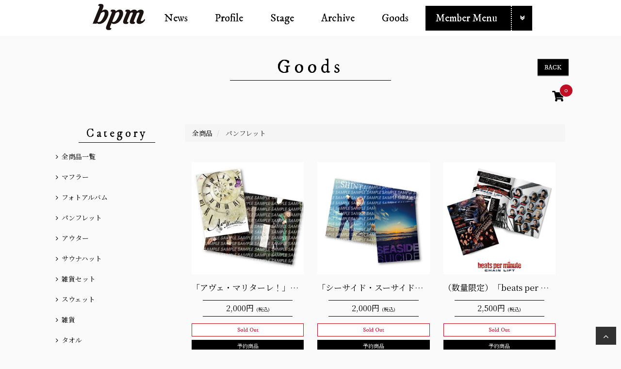

--- FILE ---
content_type: text/html; charset=utf-8
request_url: https://bpm-home.jp/products/tag/%E3%83%91%E3%83%B3%E3%83%95%E3%83%AC%E3%83%83%E3%83%88
body_size: 11139
content:
<!DOCTYPE html>
<html lang="ja">
	<head prefix="og: http://ogp.me/ns# fb: http://ogp.me/ns/fb#">
		<meta charset="utf-8">
		<title>パンフレット | bpm Official Website</title>
		<meta name="pinterest" content="nopin" description="申し訳ございません。ピンを保存することはお断りしております。" />
		<meta name="description" content="パンフレットの公式インターネット通販ならbpm Official Website">
		<meta name="keywords" content="bpm,猪狩敦子,浅沼晋太郎,伊藤マサミ,菊地創,笹岡幸司">
		<meta name="viewport" content="width=device-width, initial-scale=1.0, minimum-scale=1.0, maximum-scale=1.0, user-scalable=no">
		<meta content="authenticity_token" name="csrf-param" />
<meta content="ZmUtC+DkbFpXcwVOOlHOsDV+w7Rj5uYYmRWsyHe/lUo=" name="csrf-token" />
		<link href="/assets/bpm/app/favicon-f9c44f2eeef9dabeb5ec67b80b85c0d0.png" rel="shortcut icon" type="image/vnd.microsoft.icon" />
		<link href="/assets/bpm/app/application-612b93bddb798edb731bf6b99b615a6e.css" media="all" rel="stylesheet" type="text/css" />
		
		  <script async src="https://www.googletagmanager.com/gtag/js?id=G-GXQZH021Z0"></script>
  <script>
    window.dataLayer = window.dataLayer || [];
    function gtag(){dataLayer.push(arguments);}
    gtag('js', new Date());

    gtag('config', 'G-GXQZH021Z0');
    gtag('event', 'custom_dimension', {
      'dimension': 'non_member',
      'send_to': 'G-GXQZH021Z0',
    });
  </script>

		<link rel="apple-touch-icon-precomposed" href="https://bpm-home.jp/assets/bpm/app/apple-touch-icon.png" type="image/png" />
		<link rel="apple-touch-icon" href="https://bpm-home.jp/assets/bpm/app/apple-touch-icon.png" />
		<meta property="og:site_name" content="bpm Official Website">
<meta property="og:locale" content="ja_JP">
<meta name="twitter:card" content="summary_large_image">
<meta name="twitter:domain" content="bpm-home.jp">
	<meta name="twitter:site" content="@bpmweb">
	<meta name="twitter:creator" content="@bpmweb">
	<meta property="fb:app_id" content="2395353920784168">
	<meta property="og:type" content="website">
	<meta property="og:url" content="https://bpm-home.jp/products/tag/%E3%83%91%E3%83%B3%E3%83%95%E3%83%AC%E3%83%83%E3%83%88">
	<meta name="twitter:url" content="https://bpm-home.jp/products/tag/%E3%83%91%E3%83%B3%E3%83%95%E3%83%AC%E3%83%83%E3%83%88">
	<meta property="og:title" content="パンフレット | bpm Official Website">
	<meta name="twitter:title" content="パンフレット | bpm Official Website">
	<meta property="og:description" content="パンフレットの公式インターネット通販ならbpm Official Website">
	<meta name="twitter:description" content="パンフレットの公式インターネット通販ならbpm Official Website">


		<meta property="og:image" content="https://bpm-home.jp/assets/bpm/app/ogp.png">
		
		
<link rel="preload" as="script" href="https://www.googletagmanager.com/gtm.js?id=GTM-WQLMJNQ">
<script>(function(w,d,s,l,i){w[l]=w[l]||[];w[l].push({'gtm.start':
new Date().getTime(),event:'gtm.js'});var f=d.getElementsByTagName(s)[0],
j=d.createElement(s),dl=l!='dataLayer'?'&l='+l:'';j.async=true;j.src=
'https://www.googletagmanager.com/gtm.js?id='+i+dl;f.parentNode.insertBefore(j,f);
})(window,document,'script','dataLayer','GTM-WQLMJNQ');</script>
	</head>
	<body id="products" class="tag ">
		
<noscript><iframe src="https://www.googletagmanager.com/ns.html?id=GTM-WQLMJNQ" height="0" width="0" style="display:none;visibility:hidden"></iframe></noscript>

			<script src="https://www.google.com/recaptcha/api.js" type="text/javascript"></script>


		<header id="header" class="header">
			<div class="header-inner">
				<div class="site-logo">
					<h1>
						<a href="/">
							<svg class="logo" xmlns="http://www.w3.org/2000/svg" viewBox="0 0 107.72 53.64">
	<defs>
		<style>.logo-path{fill:#1a1311;}</style>
	</defs>
	<title>bpm Official Website</title>
	<g data-name="layer">
		<path class="logo-path" d="M0,40.64q3.8-9.21,6.76-16.57Q8,20.95,9.25,17.94c.82-2,1.56-3.8,2.23-5.38s1.2-2.88,1.6-3.87.62-1.53.67-1.63A2.89,2.89,0,0,0,14,4.64c-.3-.62-1-.92-2.15-.92h-.75L12.63.52C13,.47,13.45.4,13.9.3A8.74,8.74,0,0,1,15.16.07,14.66,14.66,0,0,1,16.64,0c2.83,0,4.58.77,5.28,2.3s.34,4-1,7.28L19,14a17,17,0,0,1,3.42-1.75,9.59,9.59,0,0,1,3.27-.63,6.93,6.93,0,0,1,4.12,1.15A6.24,6.24,0,0,1,32.1,16a11.22,11.22,0,0,1,.4,4.68,18.41,18.41,0,0,1-1.6,5.72Q27.71,33.95,23,37.55a16,16,0,0,1-9.81,3.6,5.48,5.48,0,0,1-4.46-2,8.27,8.27,0,0,0-.44,1.11,2.39,2.39,0,0,1-.15.37ZM22.51,16.35a5.81,5.81,0,0,0-2.64.7A16,16,0,0,0,17,19c-.59,1.44-1.2,2.92-1.82,4.46S14,26.53,13.34,28.05s-1.23,3-1.82,4.38S10.4,35.09,10,36.18a2.43,2.43,0,0,0,2.15,1,7.26,7.26,0,0,0,5.16-2.3,30.89,30.89,0,0,0,5.17-8,35.27,35.27,0,0,0,1.67-4.08,13.24,13.24,0,0,0,.7-3.35,3.72,3.72,0,0,0-.44-2.22A2,2,0,0,0,22.51,16.35Z"/>
		<path class="logo-path" d="M43.24,41.16a5.09,5.09,0,0,1-4.31-1.93l-3,7.28a2.7,2.7,0,0,0-.19,2.41c.32.62,1,.93,2.12.93h.74L37.07,53l-1.26.3a9.84,9.84,0,0,1-1.3.23,14.08,14.08,0,0,1-1.45.07q-4.23,0-5.24-2.34c-.67-1.56-.33-4,1-7.24.2-.5.57-1.41,1.12-2.75s1.16-2.87,1.85-4.61,1.44-3.55,2.23-5.46,1.54-3.71,2.23-5.42,1.29-3.19,1.78-4.46.85-2.12,1-2.56a2.7,2.7,0,0,0,.19-2.41q-.48-.93-2.19-.93H36.4l1.49-3.2,1.26-.3a9.56,9.56,0,0,1,1.3-.23,13.94,13.94,0,0,1,1.45-.07c3.46,0,5.35,1.19,5.64,3.57a18.21,18.21,0,0,1,4.2-2.64,10.12,10.12,0,0,1,4-.93,7,7,0,0,1,4.13,1.15A6.45,6.45,0,0,1,62.22,16a10.6,10.6,0,0,1,.4,4.68,20.66,20.66,0,0,1-1.56,5.72q-3.26,7.65-8,11.22A16.12,16.12,0,0,1,43.24,41.16Zm-3.05-4.9a2.44,2.44,0,0,0,2.08.89,6.62,6.62,0,0,0,2.56-.52,7.9,7.9,0,0,0,2.45-1.75,18.75,18.75,0,0,0,2.49-3.19q1.26-2,2.75-4.87a31.6,31.6,0,0,0,1.67-4.09,13.18,13.18,0,0,0,.71-3.34,3.49,3.49,0,0,0-.49-2.23,2,2,0,0,0-1.82-.81,5.93,5.93,0,0,0-2.67.7A14.68,14.68,0,0,0,47,19q-.15.6-.33,1.11l-.41,1.12Z"/>
		<path class="logo-path" d="M99,32.76q-.6,1.41.15,2a2.41,2.41,0,0,0,2,.37A7,7,0,0,0,104,33.8a8.24,8.24,0,0,0,2.49-3.12l1.26,2.08a12.42,12.42,0,0,1-2,3.31,15.32,15.32,0,0,1-6.32,4.42,10.53,10.53,0,0,1-3.6.67q-3.65,0-5.05-2.42t.52-7.09L96,20.06a2,2,0,0,0,.11-1.71,1.44,1.44,0,0,0-1.15-.71A4.39,4.39,0,0,0,93,17.9a6.55,6.55,0,0,0-2.16,1.27c-.1.29-.21.59-.33.89a7.76,7.76,0,0,0-.33,1L84.84,34a3.08,3.08,0,0,0-.15,2.45c.3.6,1,.89,2.08.9h.74L86,40.62l-1.26.3a14.06,14.06,0,0,1-2.75.23q-4.23,0-5.31-2.34c-.72-1.56-.38-4,1-7.24.3-.7.69-1.69,1.19-3s1-2.58,1.56-3.87c.59-1.48,1.24-3,1.93-4.68a1.88,1.88,0,0,0,0-1.74,1.66,1.66,0,0,0-1.23-.75,3.9,3.9,0,0,0-1.93.34A8,8,0,0,0,77,19.31c-.1.3-.21.59-.33.89a10.09,10.09,0,0,0-.34,1q-.44,1.18-1.26,3.12c-.54,1.28-1.08,2.58-1.6,3.9s-1,2.51-1.45,3.6-.74,1.83-.89,2.22a3,3,0,0,0-.22,2.46c.3.59,1,.89,2.15.89h.74l-1.56,3.26-1.26.3a14,14,0,0,1-2.75.22c-2.82,0-4.58-.76-5.27-2.3s-.37-3.93,1-7.2c.3-.8.7-1.79,1.19-3s1-2.41,1.53-3.67,1-2.45,1.44-3.57.82-2,1.12-2.64a3,3,0,0,0,.15-2.41c-.3-.62-1-.93-2.08-.93h-.75L68,12.24l1.26-.3a9.12,9.12,0,0,1,1.27-.22,12.22,12.22,0,0,1,1.48-.07c3.27,0,5.13,1.08,5.57,3.26a15.84,15.84,0,0,1,3.87-2.37,10.43,10.43,0,0,1,4.16-.89c3,0,4.83,1.13,5.42,3.41A15.32,15.32,0,0,1,95,12.57a10.47,10.47,0,0,1,4.27-.92q3.65,0,5,2.37t-.49,7.06Z"/>
	</g>
</svg>
</a>					</h1>
				</div>

				<nav id="global-nav" class="global-nav hidden-xs">
					<ul class="list-unstyled official-menu-list" itemscope="itemscope" itemtype="http://www.schema.org/SiteNavigationElement">
	<li itemprop="name">
		<a href="/contents/news" itemprop="url"><span>News</span></a>
	</li>
	<li itemprop="name">
		<a href="/profiles" itemprop="url"><span>Profile</span></a>
	</li>
		<li itemprop="name">
			<a href="/contents/stage" itemprop="url"><span>Stage</span></a>
		</li>
	<li itemprop="name">
		<a href="/contents/archive" itemprop="url"><span>Archive</span></a>
	</li>
	<li itemprop="name">
		<a href="/products" itemprop="url"><span>Goods</span></a>
	</li>
</ul>
				</nav>

				<div class="global-nav-member-menu hidden-xs">
					<span id="jsdropdownMenuBtn" class="dropdown-menu-btn">Member Menu</span>
				</div>
			</div>

			<nav id="global-nav-member" class="global-nav-member hidden-xs">
				<div class="global-nav-member-inner">
					<svg class="logo-plus" xmlns="http://www.w3.org/2000/svg" viewBox="0 0 312.4 163.2">
	<defs>
		<style>.logo-plus-path{fill:#fff;}</style>
	</defs>
	<title>bpm Official Website</title>
	<g data-name="layer">
		<path class="logo-plus-path" d="M0,131.55q9.23-22.41,16.45-40.32,3.07-7.59,6.06-14.91t5.42-13.11q2.43-5.77,3.89-9.4c1-2.41,1.52-3.74,1.63-4A6.92,6.92,0,0,0,34,44q-1.08-2.26-5.24-2.26H26.94l3.8-7.78c1-.12,2-.3,3.07-.54a23.09,23.09,0,0,1,3.08-.54,31.17,31.17,0,0,1,3.61-.18q10.3,0,12.84,5.59T50.81,56L46.29,66.82a41.23,41.23,0,0,1,8.31-4.25,23.07,23.07,0,0,1,8-1.54,16.82,16.82,0,0,1,10,2.8,15.1,15.1,0,0,1,5.52,7.69,27.58,27.58,0,0,1,1,11.39,46,46,0,0,1-3.89,13.92Q67.43,115.27,55.87,124A39.16,39.16,0,0,1,32,132.8a13.23,13.23,0,0,1-10.84-4.88,18.71,18.71,0,0,0-1.09,2.71,7,7,0,0,1-.36.9ZM54.78,72.43a14,14,0,0,0-6.42,1.72,37.26,37.26,0,0,0-7,4.79Q39.24,84.19,37,89.79t-4.52,11.12Q30.2,106.43,28,111.57t-3.79,9.14a5.91,5.91,0,0,0,5.24,2.34A17.6,17.6,0,0,0,42,117.46,75.27,75.27,0,0,0,54.6,97.93,79.44,79.44,0,0,0,58.67,88a32.36,32.36,0,0,0,1.72-8.14,9.2,9.2,0,0,0-1.09-5.42A4.93,4.93,0,0,0,54.78,72.43Z"/>
		<path class="logo-plus-path" d="M105.22,132.81a12.41,12.41,0,0,1-10.49-4.69L87.5,145.83a6.69,6.69,0,0,0-.45,5.88c.78,1.5,2.5,2.26,5.15,2.26H94l-3.8,7.77c-1,.24-2,.49-3.07.73A22.71,22.71,0,0,1,84,163a34.77,34.77,0,0,1-3.53.18q-10.31,0-12.74-5.7t2.43-17.63l2.71-6.69q2-4.87,4.52-11.2t5.43-13.29q2.9-7,5.42-13.2t4.34-10.85c1.2-3.07,2-5.15,2.53-6.23a6.7,6.7,0,0,0,.45-5.88q-1.17-2.27-5.33-2.26H88.58l3.62-7.79c1-.24,2-.48,3.07-.73a24.12,24.12,0,0,1,3.17-.54A34.43,34.43,0,0,1,102,61q12.66,0,13.74,8.68a44.17,44.17,0,0,1,10.22-6.42A24.51,24.51,0,0,1,135.78,61a16.84,16.84,0,0,1,10,2.8,15.59,15.59,0,0,1,5.6,7.69,25.69,25.69,0,0,1,1,11.39,51.42,51.42,0,0,1-3.79,13.92q-8,18.61-19.44,27.3A39.14,39.14,0,0,1,105.22,132.81Zm-7.41-11.92a5.92,5.92,0,0,0,5.06,2.17,15.54,15.54,0,0,0,6.23-1.27,19.1,19.1,0,0,0,6-4.25,46.51,46.51,0,0,0,6.05-7.78q3.07-4.79,6.69-11.84A79.44,79.44,0,0,0,131.88,88a32.36,32.36,0,0,0,1.72-8.14,8.66,8.66,0,0,0-1.18-5.42,5,5,0,0,0-4.43-2,14.69,14.69,0,0,0-6.51,1.72,35.91,35.91,0,0,0-7,4.79c-.25,1-.52,1.88-.82,2.71s-.62,1.74-1,2.71Z"/>
		<path class="logo-plus-path" d="M241,112.39c-1,2.29-.85,3.91.36,4.88a5.84,5.84,0,0,0,4.88.9,16.8,16.8,0,0,0,6.78-3.25,19.81,19.81,0,0,0,6.06-7.6l3.07,5.06a30.13,30.13,0,0,1-5,8.05,37.44,37.44,0,0,1-7.06,6.42,36.71,36.71,0,0,1-8.31,4.33,25.23,25.23,0,0,1-8.76,1.63q-8.86,0-12.3-5.87T222,109.67l11.57-28.2a4.93,4.93,0,0,0,.27-4.16,3.56,3.56,0,0,0-2.8-1.72,10.63,10.63,0,0,0-4.71.63,15.76,15.76,0,0,0-5.24,3.08q-.36,1.08-.81,2.16a22.57,22.57,0,0,0-.82,2.35l-13,31.64a7.48,7.48,0,0,0-.37,6c.73,1.44,2.41,2.16,5.07,2.17H213l-3.61,7.93-3.08.73a34.8,34.8,0,0,1-6.69.55q-10.31,0-12.92-5.7t2.43-17.62c.72-1.69,1.69-4.1,2.89-7.24s2.48-6.27,3.8-9.4q2.17-5.41,4.7-11.39a4.54,4.54,0,0,0,.09-4.24,4,4,0,0,0-3-1.81,9.38,9.38,0,0,0-4.7.81,19.53,19.53,0,0,0-5.42,3.43c-.25.73-.52,1.45-.82,2.17a19.76,19.76,0,0,0-.81,2.35c-.73,1.93-1.75,4.46-3.08,7.6s-2.62,6.29-3.89,9.49-2.44,6.11-3.52,8.76-1.81,4.45-2.17,5.42a7.22,7.22,0,0,0-.55,6c.73,1.44,2.47,2.17,5.24,2.17h1.81l-3.79,7.93-3.08.73a34.8,34.8,0,0,1-6.69.55q-10.31,0-12.83-5.6t2.35-17.54c.72-1.92,1.69-4.33,2.89-7.23l3.71-9q1.89-4.6,3.52-8.67c1.08-2.72,2-4.86,2.71-6.42a7.35,7.35,0,0,0,.37-5.88c-.73-1.5-2.41-2.25-5.07-2.25H162l3.61-7.79c1-.24,2-.49,3.08-.73a22.66,22.66,0,0,1,3.07-.54,31.23,31.23,0,0,1,3.62-.18q11.93,0,13.55,8a38.07,38.07,0,0,1,9.4-5.78A25.46,25.46,0,0,1,208.43,61q11,0,13.2,8.31a36.72,36.72,0,0,1,9.49-6.05A25.37,25.37,0,0,1,241.51,61q8.87,0,12.21,5.78T252.54,84Z"/>
		<path class="logo-plus-path" d="M312.4,32.45A32.46,32.46,0,1,1,279.94,0,32.46,32.46,0,0,1,312.4,32.45Zm-13.61-3.66a1.58,1.58,0,0,0-1.57-1.57h-12v-12a1.58,1.58,0,0,0-1.57-1.57h-7.33a1.57,1.57,0,0,0-1.57,1.57v12h-12a1.58,1.58,0,0,0-1.57,1.57v7.33a1.58,1.58,0,0,0,1.57,1.57h12v12a1.57,1.57,0,0,0,1.57,1.57h7.33a1.58,1.58,0,0,0,1.57-1.57v-12h12a1.58,1.58,0,0,0,1.57-1.57Z"/>
	</g>
</svg>
					<div class="auth-menu">
	<ul class="list-unstyled auth-menu-list">
			<li><a href="/signup"><span>Join</span><small>ご入会はこちら</small></a></li>
			<li><a href="/signin"><span>Log in</span><small>ログイン</small></a></li>
	</ul>
</div>
					
<div class="member-menu-wrapp status-not-member">
	<ul class="list-unstyled member-menu-list" itemscope="itemscope" itemtype="http://www.schema.org/SiteNavigationElement">
		<li itemprop="name">
			<a href="/group/gallery" itemprop="url"><span>Gallery</span></a>
		</li>
		<li itemprop="name">
			<a href="/movies/categories/movie" itemprop="url"><span>Movie</span></a>
		</li>
		<li itemprop="name">
			<a href="/contents/ticket" itemprop="url"><span>Ticket</span></a>
		</li>
	</ul>
</div>
				</div>
			</nav>

			<!-- 開閉用ボタン -->
			<input id="menu" type="checkbox" name="menu" class="hidden-check-box hidden"/>
			<label for="menu" class="menu-icon modal-menu-btn visible-xs" id="jsModalMenuBtn"></label>
		</header>

		<nav id="modal-menu" class="modal-menu visible-xs">
			<div class="section-official">
				<ul class="list-unstyled official-menu-list" itemscope="itemscope" itemtype="http://www.schema.org/SiteNavigationElement">
	<li itemprop="name">
		<a href="/contents/news" itemprop="url"><span>News</span></a>
	</li>
	<li itemprop="name">
		<a href="/profiles" itemprop="url"><span>Profile</span></a>
	</li>
		<li itemprop="name">
			<a href="/contents/stage" itemprop="url"><span>Stage</span></a>
		</li>
	<li itemprop="name">
		<a href="/contents/archive" itemprop="url"><span>Archive</span></a>
	</li>
	<li itemprop="name">
		<a href="/products" itemprop="url"><span>Goods</span></a>
	</li>
</ul>
			</div>
			<section class="section-member">
				<div class="section-heading">
					<div class="inner">
						<svg class="logo-plus" xmlns="http://www.w3.org/2000/svg" viewBox="0 0 312.4 163.2">
	<defs>
		<style>.logo-plus-path{fill:#fff;}</style>
	</defs>
	<title>bpm Official Website</title>
	<g data-name="layer">
		<path class="logo-plus-path" d="M0,131.55q9.23-22.41,16.45-40.32,3.07-7.59,6.06-14.91t5.42-13.11q2.43-5.77,3.89-9.4c1-2.41,1.52-3.74,1.63-4A6.92,6.92,0,0,0,34,44q-1.08-2.26-5.24-2.26H26.94l3.8-7.78c1-.12,2-.3,3.07-.54a23.09,23.09,0,0,1,3.08-.54,31.17,31.17,0,0,1,3.61-.18q10.3,0,12.84,5.59T50.81,56L46.29,66.82a41.23,41.23,0,0,1,8.31-4.25,23.07,23.07,0,0,1,8-1.54,16.82,16.82,0,0,1,10,2.8,15.1,15.1,0,0,1,5.52,7.69,27.58,27.58,0,0,1,1,11.39,46,46,0,0,1-3.89,13.92Q67.43,115.27,55.87,124A39.16,39.16,0,0,1,32,132.8a13.23,13.23,0,0,1-10.84-4.88,18.71,18.71,0,0,0-1.09,2.71,7,7,0,0,1-.36.9ZM54.78,72.43a14,14,0,0,0-6.42,1.72,37.26,37.26,0,0,0-7,4.79Q39.24,84.19,37,89.79t-4.52,11.12Q30.2,106.43,28,111.57t-3.79,9.14a5.91,5.91,0,0,0,5.24,2.34A17.6,17.6,0,0,0,42,117.46,75.27,75.27,0,0,0,54.6,97.93,79.44,79.44,0,0,0,58.67,88a32.36,32.36,0,0,0,1.72-8.14,9.2,9.2,0,0,0-1.09-5.42A4.93,4.93,0,0,0,54.78,72.43Z"/>
		<path class="logo-plus-path" d="M105.22,132.81a12.41,12.41,0,0,1-10.49-4.69L87.5,145.83a6.69,6.69,0,0,0-.45,5.88c.78,1.5,2.5,2.26,5.15,2.26H94l-3.8,7.77c-1,.24-2,.49-3.07.73A22.71,22.71,0,0,1,84,163a34.77,34.77,0,0,1-3.53.18q-10.31,0-12.74-5.7t2.43-17.63l2.71-6.69q2-4.87,4.52-11.2t5.43-13.29q2.9-7,5.42-13.2t4.34-10.85c1.2-3.07,2-5.15,2.53-6.23a6.7,6.7,0,0,0,.45-5.88q-1.17-2.27-5.33-2.26H88.58l3.62-7.79c1-.24,2-.48,3.07-.73a24.12,24.12,0,0,1,3.17-.54A34.43,34.43,0,0,1,102,61q12.66,0,13.74,8.68a44.17,44.17,0,0,1,10.22-6.42A24.51,24.51,0,0,1,135.78,61a16.84,16.84,0,0,1,10,2.8,15.59,15.59,0,0,1,5.6,7.69,25.69,25.69,0,0,1,1,11.39,51.42,51.42,0,0,1-3.79,13.92q-8,18.61-19.44,27.3A39.14,39.14,0,0,1,105.22,132.81Zm-7.41-11.92a5.92,5.92,0,0,0,5.06,2.17,15.54,15.54,0,0,0,6.23-1.27,19.1,19.1,0,0,0,6-4.25,46.51,46.51,0,0,0,6.05-7.78q3.07-4.79,6.69-11.84A79.44,79.44,0,0,0,131.88,88a32.36,32.36,0,0,0,1.72-8.14,8.66,8.66,0,0,0-1.18-5.42,5,5,0,0,0-4.43-2,14.69,14.69,0,0,0-6.51,1.72,35.91,35.91,0,0,0-7,4.79c-.25,1-.52,1.88-.82,2.71s-.62,1.74-1,2.71Z"/>
		<path class="logo-plus-path" d="M241,112.39c-1,2.29-.85,3.91.36,4.88a5.84,5.84,0,0,0,4.88.9,16.8,16.8,0,0,0,6.78-3.25,19.81,19.81,0,0,0,6.06-7.6l3.07,5.06a30.13,30.13,0,0,1-5,8.05,37.44,37.44,0,0,1-7.06,6.42,36.71,36.71,0,0,1-8.31,4.33,25.23,25.23,0,0,1-8.76,1.63q-8.86,0-12.3-5.87T222,109.67l11.57-28.2a4.93,4.93,0,0,0,.27-4.16,3.56,3.56,0,0,0-2.8-1.72,10.63,10.63,0,0,0-4.71.63,15.76,15.76,0,0,0-5.24,3.08q-.36,1.08-.81,2.16a22.57,22.57,0,0,0-.82,2.35l-13,31.64a7.48,7.48,0,0,0-.37,6c.73,1.44,2.41,2.16,5.07,2.17H213l-3.61,7.93-3.08.73a34.8,34.8,0,0,1-6.69.55q-10.31,0-12.92-5.7t2.43-17.62c.72-1.69,1.69-4.1,2.89-7.24s2.48-6.27,3.8-9.4q2.17-5.41,4.7-11.39a4.54,4.54,0,0,0,.09-4.24,4,4,0,0,0-3-1.81,9.38,9.38,0,0,0-4.7.81,19.53,19.53,0,0,0-5.42,3.43c-.25.73-.52,1.45-.82,2.17a19.76,19.76,0,0,0-.81,2.35c-.73,1.93-1.75,4.46-3.08,7.6s-2.62,6.29-3.89,9.49-2.44,6.11-3.52,8.76-1.81,4.45-2.17,5.42a7.22,7.22,0,0,0-.55,6c.73,1.44,2.47,2.17,5.24,2.17h1.81l-3.79,7.93-3.08.73a34.8,34.8,0,0,1-6.69.55q-10.31,0-12.83-5.6t2.35-17.54c.72-1.92,1.69-4.33,2.89-7.23l3.71-9q1.89-4.6,3.52-8.67c1.08-2.72,2-4.86,2.71-6.42a7.35,7.35,0,0,0,.37-5.88c-.73-1.5-2.41-2.25-5.07-2.25H162l3.61-7.79c1-.24,2-.49,3.08-.73a22.66,22.66,0,0,1,3.07-.54,31.23,31.23,0,0,1,3.62-.18q11.93,0,13.55,8a38.07,38.07,0,0,1,9.4-5.78A25.46,25.46,0,0,1,208.43,61q11,0,13.2,8.31a36.72,36.72,0,0,1,9.49-6.05A25.37,25.37,0,0,1,241.51,61q8.87,0,12.21,5.78T252.54,84Z"/>
		<path class="logo-plus-path" d="M312.4,32.45A32.46,32.46,0,1,1,279.94,0,32.46,32.46,0,0,1,312.4,32.45Zm-13.61-3.66a1.58,1.58,0,0,0-1.57-1.57h-12v-12a1.58,1.58,0,0,0-1.57-1.57h-7.33a1.57,1.57,0,0,0-1.57,1.57v12h-12a1.58,1.58,0,0,0-1.57,1.57v7.33a1.58,1.58,0,0,0,1.57,1.57h12v12a1.57,1.57,0,0,0,1.57,1.57h7.33a1.58,1.58,0,0,0,1.57-1.57v-12h12a1.58,1.58,0,0,0,1.57-1.57Z"/>
	</g>
</svg>
						<h2>Member Menu</h2>
						<div class="auth-menu">
	<ul class="list-unstyled auth-menu-list">
			<li><a href="/signup"><span>Join</span><small>ご入会はこちら</small></a></li>
			<li><a href="/signin"><span>Log in</span><small>ログイン</small></a></li>
	</ul>
</div>
					</div>
				</div>
				
<div class="member-menu-wrapp status-not-member">
	<ul class="list-unstyled member-menu-list" itemscope="itemscope" itemtype="http://www.schema.org/SiteNavigationElement">
		<li itemprop="name">
			<a href="/group/gallery" itemprop="url"><span>Gallery</span></a>
		</li>
		<li itemprop="name">
			<a href="/movies/categories/movie" itemprop="url"><span>Movie</span></a>
		</li>
		<li itemprop="name">
			<a href="/contents/ticket" itemprop="url"><span>Ticket</span></a>
		</li>
	</ul>
</div>
			</section>
		</nav>

		

		<main class="container">
				<section class="details-wrapper">
		<div class="corner-title">
	<h2>Goods</h2>
	<div class="historyback hidden-xs">
	<a href="#" onclick="history.back(); return false;">BACK</a>
</div>
</div>
	<div class="cart-wrap">
		<a href="/shoppings/cart" class="link-cart">
			<i class="fas fa-shopping-cart"></i>
			<span class="item-count">0</span>
</a>	</div>

		<div id="accordion" class="store-accordionbox visible-xs visible-sm">
			<div class="accordionlist">
				<ul class="btn-toggle-wrap list-unstyled">
					<li class="col-xs-6 btn-toggle category">
						<p class="name-toggle">商品カテゴリー</p>
						<p class="accordion_icon"><span></span><span></span></p>
					</li>
					<li class="col-xs-6 btn-toggle support">
						<p class="name-toggle">サポートメニュー</p>
						<p class="accordion_icon"><span></span><span></span></p>
					</li>
				</ul>
				<div class="box-menu category">
					<section class="store-menu-section">
	<div class="store-section-heading hidden-xs hidden-sm">
		<h3>Category</h3>
	</div>
	<ul class="store-menu-list list-unstyled store-category-list" itemscope="itemscope" itemtype="http://www.schema.org/SiteNavigationElement">
		<li itemprop="name"><a href="/products" itemprop="url">全商品一覧</a></li>
				<li itemprop="name"><a href="/products/tag/マフラー" itemprop="url">マフラー</a></li>
		<li itemprop="name"><a href="/products/tag/フォトアルバム" itemprop="url">フォトアルバム</a></li>
		<li itemprop="name"><a href="/products/tag/パンフレット" itemprop="url">パンフレット</a></li>
		<li itemprop="name"><a href="/products/tag/アウター" itemprop="url">アウター</a></li>
		<li itemprop="name"><a href="/products/tag/サウナハット" itemprop="url">サウナハット</a></li>
		<li itemprop="name"><a href="/products/tag/雑貨セット" itemprop="url">雑貨セット</a></li>
		<li itemprop="name"><a href="/products/tag/スウェット" itemprop="url">スウェット</a></li>
		<li itemprop="name"><a href="/products/tag/雑貨" itemprop="url">雑貨</a></li>
		<li itemprop="name"><a href="/products/tag/タオル" itemprop="url">タオル</a></li>
		<li itemprop="name"><a href="/products/tag/マグカップ" itemprop="url">マグカップ</a></li>
		<li itemprop="name"><a href="/products/tag/トート" itemprop="url">トート</a></li>
		<li itemprop="name"><a href="/products/tag/ジャケット" itemprop="url">ジャケット</a></li>
		<li itemprop="name"><a href="/products/tag/マスク" itemprop="url">マスク</a></li>
		<li itemprop="name"><a href="/products/tag/Tシャツ" itemprop="url">Tシャツ</a></li>
		<li itemprop="name"><a href="/products/tag/パーカー" itemprop="url">パーカー</a></li>
		<li itemprop="name"><a href="/products/tag/ブロマイド" itemprop="url">ブロマイド</a></li>
		<li itemprop="name"><a href="/products/tag/バッグ" itemprop="url">バッグ</a></li>

	</ul>
</section>
				</div>
				<div class="box-menu support">
					<section class="store-menu-section">
	<div class="store-section-heading hidden-xs hidden-sm">
		<h3>Support Menu</h3>
	</div>
	<ul class="store-menu-list list-unstyled" itemscope="itemscope" itemtype="http://www.schema.org/SiteNavigationElement">
		<li itemprop="name"><a href="/shoppings/cart" itemprop="url">カートを確認</a></li>
		<li itemprop="name"><a href="/help" itemprop="url">よくあるご質問</a></li>
		<li itemprop="name"><a href="/about/account" itemprop="url">アカウントについて</a></li>
		<li itemprop="name"><a href="/about/payment" itemprop="url">お支払いについて</a></li>
		<li itemprop="name"><a href="/about/shipping" itemprop="url">お届けについて</a></li>
		<li itemprop="name"><a href="/about/return" itemprop="url">キャンセルと返品について</a></li>
		<li itemprop="name"><a href="/about/law" itemprop="url">特商法に基づく表示</a></li>
	</ul>
</section>
				</div>
			</div>
		</div>
		<div class="details">
			
<div class="row">
	<div class="hidden-xs hidden-sm col-md-3">
		<div class="store-menu">
			<section class="store-menu-section">
	<div class="store-section-heading hidden-xs hidden-sm">
		<h3>Category</h3>
	</div>
	<ul class="store-menu-list list-unstyled store-category-list" itemscope="itemscope" itemtype="http://www.schema.org/SiteNavigationElement">
		<li itemprop="name"><a href="/products" itemprop="url">全商品一覧</a></li>
				<li itemprop="name"><a href="/products/tag/マフラー" itemprop="url">マフラー</a></li>
		<li itemprop="name"><a href="/products/tag/フォトアルバム" itemprop="url">フォトアルバム</a></li>
		<li itemprop="name"><a href="/products/tag/パンフレット" itemprop="url">パンフレット</a></li>
		<li itemprop="name"><a href="/products/tag/アウター" itemprop="url">アウター</a></li>
		<li itemprop="name"><a href="/products/tag/サウナハット" itemprop="url">サウナハット</a></li>
		<li itemprop="name"><a href="/products/tag/雑貨セット" itemprop="url">雑貨セット</a></li>
		<li itemprop="name"><a href="/products/tag/スウェット" itemprop="url">スウェット</a></li>
		<li itemprop="name"><a href="/products/tag/雑貨" itemprop="url">雑貨</a></li>
		<li itemprop="name"><a href="/products/tag/タオル" itemprop="url">タオル</a></li>
		<li itemprop="name"><a href="/products/tag/マグカップ" itemprop="url">マグカップ</a></li>
		<li itemprop="name"><a href="/products/tag/トート" itemprop="url">トート</a></li>
		<li itemprop="name"><a href="/products/tag/ジャケット" itemprop="url">ジャケット</a></li>
		<li itemprop="name"><a href="/products/tag/マスク" itemprop="url">マスク</a></li>
		<li itemprop="name"><a href="/products/tag/Tシャツ" itemprop="url">Tシャツ</a></li>
		<li itemprop="name"><a href="/products/tag/パーカー" itemprop="url">パーカー</a></li>
		<li itemprop="name"><a href="/products/tag/ブロマイド" itemprop="url">ブロマイド</a></li>
		<li itemprop="name"><a href="/products/tag/バッグ" itemprop="url">バッグ</a></li>

	</ul>
</section>
			<section class="store-menu-section">
	<div class="store-section-heading hidden-xs hidden-sm">
		<h3>Support Menu</h3>
	</div>
	<ul class="store-menu-list list-unstyled" itemscope="itemscope" itemtype="http://www.schema.org/SiteNavigationElement">
		<li itemprop="name"><a href="/shoppings/cart" itemprop="url">カートを確認</a></li>
		<li itemprop="name"><a href="/help" itemprop="url">よくあるご質問</a></li>
		<li itemprop="name"><a href="/about/account" itemprop="url">アカウントについて</a></li>
		<li itemprop="name"><a href="/about/payment" itemprop="url">お支払いについて</a></li>
		<li itemprop="name"><a href="/about/shipping" itemprop="url">お届けについて</a></li>
		<li itemprop="name"><a href="/about/return" itemprop="url">キャンセルと返品について</a></li>
		<li itemprop="name"><a href="/about/law" itemprop="url">特商法に基づく表示</a></li>
	</ul>
</section>
		</div>
	</div>
	<div class="col-xs-12 col-md-9">
		<ol class="breadcrumb" itemscope itemtype="http://schema.org/BreadcrumbList">
			<li class="breadcrumb-item" itemprop="itemListElement" itemscope itemtype="http://schema.org/ListItem">
				<a href="/" itemprop="item"><span itemprop="name">全商品</span></a>
				<meta itemprop="position" content="1" />
			</li>
			<li class="breadcrumb-item" itemprop="itemListElement" itemscope itemtype="http://schema.org/ListItem">
				<span itemprop="name">パンフレット</span>
				<meta itemprop="position" content="2" />
			</li>
		</ol>
					<script>
			gtag("event", "view_item_list", {
				items: [{"item_id":60342,"item_name":"\u300c\u30a2\u30f4\u30a7\u30fb\u30de\u30ea\u30bf\u30fc\u30ec\uff01\u300d\u30d1\u30f3\u30d5\u30ec\u30c3\u30c8","item_brand":"bpm","item_list_name":"Search Results"},{"item_id":55606,"item_name":"\u300c\u30b7\u30fc\u30b5\u30a4\u30c9\u30fb\u30b9\u30fc\u30b5\u30a4\u30c9\u300d\u30aa\u30ea\u30b8\u30ca\u30eb\u30d1\u30f3\u30d5\u30ec\u30c3\u30c8","item_brand":"bpm","item_list_name":"Search Results"},{"item_id":45838,"item_name":"\uff08\u6570\u91cf\u9650\u5b9a\uff09\u300cbeats per minute CHAIN LIFT\u300d\u516c\u6f14\u30d1\u30f3\u30d5\u30ec\u30c3\u30c8","item_brand":"bpm","item_list_name":"Search Results"},{"item_id":32250,"item_name":"\u300cBon Appetit\uff01\u300d\u516c\u6f14\u30d1\u30f3\u30d5\u30ec\u30c3\u30c8","item_brand":"bpm","item_list_name":"Search Results"}]
			});
		</script>

	<div class="products-list-wrap">
		<ol class="list-unstyled products-list">
				<li class="products-list-item">
					<a href="/product/60342/%E3%80%8C%E3%82%A2%E3%83%B4%E3%82%A7%E3%83%BB%E3%83%9E%E3%83%AA%E3%82%BF%E3%83%BC%E3%83%AC%EF%BC%81%E3%80%8D%E3%83%91%E3%83%B3%E3%83%95%E3%83%AC%E3%83%83%E3%83%88">
						<div class="products-list-inner">
							<div class="thumb">
								<img alt="「アヴェ・マリターレ！」パンフレット" class="img-responsive center-block" src="https://bpm-home.jp/s3/skiyaki/uploads/image/file/198955/list_%E3%83%8F%E3%82%9A%E3%83%B3%E3%83%95.jpg" />
							</div>
							<div class="details">
								<div class="name">「アヴェ・マリターレ！」パンフレット</div>
								<div class="price">2,000円<small>(税込)</small></div>


									<div class="label-product-status not-on-sale">Sold Out</div>

									<div class="label-product-status pre-order">予約商品</div>
							</div>
						</div>
</a>				</li>
				<li class="products-list-item">
					<a href="/product/55606/%E3%80%8C%E3%82%B7%E3%83%BC%E3%82%B5%E3%82%A4%E3%83%89%E3%83%BB%E3%82%B9%E3%83%BC%E3%82%B5%E3%82%A4%E3%83%89%E3%80%8D%E3%82%AA%E3%83%AA%E3%82%B8%E3%83%8A%E3%83%AB%E3%83%91%E3%83%B3%E3%83%95%E3%83%AC%E3%83%83%E3%83%88">
						<div class="products-list-inner">
							<div class="thumb">
								<img alt="「シーサイド・スーサイド」オリジナルパンフレット" class="img-responsive center-block" src="https://bpm-home.jp/s3/skiyaki/uploads/image/file/179231/list_%E3%83%8F%E3%82%9A%E3%83%B3%E3%83%95%EF%BC%BF.jpg" />
							</div>
							<div class="details">
								<div class="name">「シーサイド・スーサイド」オリジナルパンフレット</div>
								<div class="price">2,000円<small>(税込)</small></div>


									<div class="label-product-status not-on-sale">Sold Out</div>

									<div class="label-product-status pre-order">予約商品</div>
							</div>
						</div>
</a>				</li>
				<li class="products-list-item">
					<a href="/product/45838/%EF%BC%88%E6%95%B0%E9%87%8F%E9%99%90%E5%AE%9A%EF%BC%89%E3%80%8Cbeats-per-minute-CHAIN-LIFT%E3%80%8D%E5%85%AC%E6%BC%94%E3%83%91%E3%83%B3%E3%83%95%E3%83%AC%E3%83%83%E3%83%88">
						<div class="products-list-inner">
							<div class="thumb">
								<img alt="（数量限定）「beats per minute CHAIN LIFT」公演パンフレット" class="img-responsive center-block" src="https://bpm-home.jp/s3/skiyaki/uploads/image/file/147521/list_bpmCL_pamphlet_01.jpg" />
							</div>
							<div class="details">
								<div class="name">（数量限定）「beats per minute CHAIN LIFT」公演パンフレット</div>
								<div class="price">2,500円<small>(税込)</small></div>


									<div class="label-product-status not-on-sale">Sold Out</div>

									<div class="label-product-status pre-order">予約商品</div>
							</div>
						</div>
</a>				</li>
				<li class="products-list-item">
					<a href="/product/32250/%E3%80%8CBon-Appetit%EF%BC%81%E3%80%8D%E5%85%AC%E6%BC%94%E3%83%91%E3%83%B3%E3%83%95%E3%83%AC%E3%83%83%E3%83%88">
						<div class="products-list-inner">
							<div class="thumb">
								<img alt="「Bon Appetit！」公演パンフレット" class="img-responsive center-block" src="https://bpm-home.jp/s3/skiyaki/uploads/image/file/98052/list_%E3%83%9C%E3%83%8A_%E3%83%91%E3%83%B3%E3%83%95%E3%82%A4%E3%83%A1%E3%83%BC%E3%82%B8_02.jpg" />
							</div>
							<div class="details">
								<div class="name">「Bon Appetit！」公演パンフレット</div>
								<div class="price">2,000円<small>(税込)</small></div>


									<div class="label-product-status not-on-sale">Sold Out</div>

									<div class="label-product-status pre-order">予約商品</div>
							</div>
						</div>
</a>				</li>
		</ol>
	</div>

	</div>
</div>
		</div>
	</section>
	<div class="about-shoppings clearfix">
	<div class="row">
		<section class="col-sm-6">
			<h3 class="sub-title">お支払い方法について</h3>
			<div class="about-shoppings-inner">
					<section class="section">
						<h4>クレジットカード</h4>
						<p>以下のカードブランドをお使い頂けます。<br>クレジットカード決済では事務手数料は必要ありません。</p>
						<div class="available">
							<div class="creditcard">
								<img alt="VISA" src="/assets/shared/creditcard/201706_visa-2515786cbf39862c3071ec6aa7902d9c.png" width="60" />
								<img alt="JCB" src="/assets/shared/creditcard/201706_jcb-76cb5f5ee908e9525428a2f7ac38497b.png" width="50" />
								<img alt="MASTER" src="/assets/shared/creditcard/201706_master-5160d804cd1f5dd876ae9d9682d9b88f.png" width="50" />
								<img alt="AMEX" src="/assets/shared/creditcard/201706_amex-99184f2d65abeca31746a26be0881794.png" width="40" />
								<img alt="DINERS CLUB" src="/assets/shared/creditcard/201706_diners-573404ce41d3f32aefdf0d475115da81.png" width="50" />
							</div>
						</div>
					</section>

					<section class="section">
						<h4>コンビニ支払い</h4>
						<p>以下のコンビニエンスストアからお支払いが可能です。<br>
						コンビニ決済の事務手数料は一律440円（税込）となります。<br>
						ご注文日の翌日から3日以内に、決済方法入力画面で選択したコンビニのいずれかにてお支払い下さい。</p>
						<div class="available">
							<ul class="list-cvs list-inline">
											<li><img alt="LAWSON" src="/assets/shared/convinience/201706_lawson-a069a7eb4c85953b9b72ea9bcd82ed46.png" width="100" /></li>
											<li><img alt="FamilyMart" src="/assets/shared/convinience/201706_family-e3e7116b804340c796d518330a4edb21.png" width="100" /></li>
											<li><img alt="ministop" src="/assets/shared/convinience/201706_ministop-1f8182c17a113cba6bcc7a5e8eda8abb.png" width="55" /></li>
											<li><img alt="Seicomart" src="/assets/shared/convinience/201706_seico-a3c732f9a4be6a8cc2eb3a8a2ecf53b6.png" width="100" /></li>
							</ul>
						</div>
					</section>


				


			</div>
		</section>

		<section class="col-sm-6">
			<h3 class="sub-title">商品発送について</h3>
			<div class="about-shoppings-inner">
				<section class="section">
					<h4>送料</h4>
					
<table class="table table-bordered ">
	<thead>
		<tr>
			<th>対象地域</th>
			<th>送料</th>
		</tr>
	</thead>
	<tbody>
					<tr>
						<td>沖縄県以外</td>
						<td>880円（税込）</td>
					</tr>
					<tr>
						<td>沖縄県</td>
						<td>2,068円（税込）</td>
					</tr>
	</tbody>
</table>

<p><small>※商品により送料が異なる場合がございます。</small></p>
				</section>

				<section class="section">
					<h4>配送方法</h4>
					<p>ご注文頂いてから土日祝を除きます3営業日以内で発送の手配をさせて頂きます。</p>
				</section>

				<section class="section">
					<h4>お問い合わせについて</h4>
					<p>商品に関するご質問や、お問い合わせは以下のリンク先をご確認ください。</p>
					<p class="text-center"><a href="/help" class="btn btn-ghost">よくあるご質問</a></p>
				</section>
			</div>
		</section>
	</div>
</div>


		</main>

		<footer class="footer" id="footer">

			<a href="#header" class="scroll-top jsFooterAnimateElements"><i class="fa fa-angle-up" aria-hidden="true"></i></a>

				<ul class="list-inline social_link">
			<li>
				<a href="https://twitter.com/bpmweb" aria-label="関連サイト X（twitter）" itemprop="url" rel="noreferrer" target="_blank">
							<svg class="shared-icon-x" width="16" height="16" viewBox="0 0 16 16" fill="none" xmlns="http://www.w3.org/2000/svg">
	<defs>
		<style>.shared-icon-x-cls01{fill:#ffffff;}</style>
	</defs>
	<title>X (twitter)</title>
	<g>
		<path d="M9.31264 6.77143L15.1379 0H13.7575L8.69942 5.87954L4.65953 0H0L6.10911 8.8909L0 15.9918H1.38049L6.72197 9.78279L10.9884 15.9918H15.6479L9.3123 6.77143H9.31264ZM7.42187 8.96923L6.8029 8.0839L1.87789 1.03921H3.99824L7.97277 6.7245L8.59175 7.60983L13.7582 14.9998H11.6378L7.42187 8.96957V8.96923Z" class="shared-icon-x-cls01" />
	</g>
</svg>
</a>			</li>
	</ul>


			<div class="footer-menu">
				<ul class="list-unstyled footer-menu-list">
					<li><a href="/about/membership">当サイトについて</a></li>
					<li><a href="/about/account">アカウントについて</a></li>
						<li><a href="/about/payment">お支払いについて</a></li>
					<li><a href="/about/terms">利用規約</a></li>
					<li><a href="/about/privacy">個人情報保護方針</a></li>
						<li><a href="/about/law">特商法に基づく表示</a></li>
					<li><a href="/about/environment">推奨環境</a></li>
					<li><a href="/help">よくあるご質問</a></li>
				</ul>
			</div>
			<div class="text-center footer-text">
				<p>掲載されているすべてのコンテンツ<br class="visible-xs">(記事、画像、音声データ、映像データ等)の無断転載を禁じます。</p>
				<p class="copyright">Copyright © 2019 bpm All Rights Reserved.</p>
			</div>

		</footer>

		<script type="text/javascript" defer="defer" src="https://extend.vimeocdn.com/ga/26829128.js"></script>
		<!-- site_code=bpm -->
		<script src="/assets/bpm/app/application-75c788786db3904da1d05f33fcb0018e.js" type="text/javascript"></script>
		<script src="/assets/app/application_select_payment_type_form-47814d8c24b71831ca96a6510e21ddd9.js" type="text/javascript"></script>
		
		<script src="https://ajaxzip3.github.io/ajaxzip3.js"></script>
		<script src="https://d.line-scdn.net/r/web/social-plugin/js/thirdparty/loader.min.js" async="async" defer="defer"></script>
		<script async src="//platform.twitter.com/widgets.js" charset="utf-8"></script>
		
<div id="fb-root"></div>
<script async defer crossorigin="anonymous" src="//connect.facebook.net/ja/sdk.js#xfbml=1&version=v24.0&appId=2395353920784168"></script>
		

	</body>
</html>

--- FILE ---
content_type: text/plain
request_url: https://www.google-analytics.com/j/collect?v=1&_v=j102&a=401856694&t=event&ni=0&_s=1&dl=https%3A%2F%2Fbpm-home.jp%2Fproducts%2Ftag%2F%25E3%2583%2591%25E3%2583%25B3%25E3%2583%2595%25E3%2583%25AC%25E3%2583%2583%25E3%2583%2588&ul=en-us%40posix&dt=%E3%83%91%E3%83%B3%E3%83%95%E3%83%AC%E3%83%83%E3%83%88%20%7C%20bpm%20Official%20Website&sr=1280x720&vp=1280x720&ec=scroll&ea=scrolled%20-%2025%25&el=%2Fproducts%2Ftag%2F%25E3%2583%2591%25E3%2583%25B3%25E3%2583%2595%25E3%2583%25AC%25E3%2583%2583%25E3%2583%2588&_u=YADAAEABAAAAACAAI~&jid=1968280582&gjid=464669682&cid=359637952.1769101071&tid=UA-138016841-53&_gid=1801601863.1769101072&_r=1&_slc=1&gtm=45He61k2n81WQLMJNQv9116845357za200zd9116845357&gcd=13l3l3l3l1l1&dma=0&tag_exp=103116026~103200004~104527906~104528500~104684208~104684211~105391253~115495938~115938466~115938469~116682875~117041587&z=1497315728
body_size: -449
content:
2,cG-MV8SJ760MY